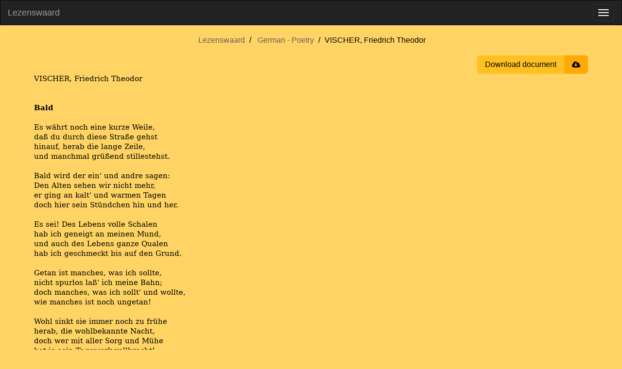

--- FILE ---
content_type: text/html; charset=utf-8
request_url: https://www.lezenswaard.be/view/4167/vischer-friedrich-theodor
body_size: 3521
content:
<!doctype html><html lang="en"><head><meta charset="utf-8"><title>VISCHER, Friedrich Theodor |  Lezenswaard</title><meta name="viewport" content="width=device-width, initial-scale=1"><meta property="og:image" content="https://www.lezenswaard.be/img/logo-og.png"><meta property="og:image:alt" content="Lezenswaard logo"><meta property="og:image:width" content="1200"><meta property="og:image:height" content="630"><meta property="og:image:type" content="image/png"><meta property="og:url" content="https://www.lezenswaard.be/view/4167/vischer-friedrich-theodor"><meta property="og:description" content="Poetry by Friedrich Theodor VISCHER"><meta property="og:title" content="VISCHER, Friedrich Theodor"><meta property="og:type" content="article"><meta property="og:article:author" content="Friedrich Theodor VISCHER"><meta property="og:article:section" content="Poetry"><meta property="og:article:modified_time" content="2018-04-29T20:31:00Z"><meta name="description" content="Poetry by Friedrich Theodor VISCHER"><link rel="icon" href="/img/logo.svg"><link rel="stylesheet" href="/css/style-b7bd26798c.min.css"><script src="/js/jquery-3.6.0.2ae88855ddf4957e944a5ca.js" integrity="sha256-/xUj+3OJU5yExlq6GSYGSHk7tPXikynS7ogEvDej/m4=" defer></script><script src="/js/lezenswaard-2696ce8df1.min.js" defer></script><link rel="preload" href="/fonts/bookman-old.fd0546e6c427e7b997fb9b.woff2" as="font" type="font/woff2" crossorigin><link rel="preload" href="/fonts/font-awesome/fontawesome-webfont.woff2?v=4.7.0" as="font" type="font/woff2" crossorigin></head><body class="view"><nav class="navbar navbar-inverse" id="navbar"><div class="container-fluid"><div class="navbar-header"><a class="navbar-brand" href="/">Lezenswaard</a> <button type="button" class="navbar-toggle" data-toggle="collapse" data-target=".navbar-collapse" aria-label="Toggle menu"><span class="icon-bar"></span> <span class="icon-bar"></span> <span class="icon-bar"></span></button></div><div class="navbar-collapse collapse"><ul class="nav navbar-nav"><li class=""><a href="/">Home</a></li><li class="dropdown"><a href="#" class="dropdown-toggle" data-toggle="dropdown" aria-expanded="true">Dutch <b class="caret"></b></a><ul class="dropdown-menu"><li><a href="/list/dutch/poetry">Poetry</a></li><li><a href="/list/dutch/prose">Prose</a></li></ul></li><li class="dropdown"><a href="#" class="dropdown-toggle" data-toggle="dropdown" aria-expanded="true">English <b class="caret"></b></a><ul class="dropdown-menu"><li><a href="/list/english/poetry">Poetry</a></li><li><a href="/list/english/prose">Prose</a></li></ul></li><li class="dropdown"><a href="#" class="dropdown-toggle" data-toggle="dropdown" aria-expanded="true">French <b class="caret"></b></a><ul class="dropdown-menu"><li><a href="/list/french/poetry">Poetry</a></li><li><a href="/list/french/prose">Prose</a></li></ul></li><li class="dropdown"><a href="#" class="dropdown-toggle" data-toggle="dropdown" aria-expanded="true">German <b class="caret"></b></a><ul class="dropdown-menu"><li><a href="/list/german/poetry">Poetry</a></li><li><a href="/list/german/prose">Prose</a></li></ul></li><li class="dropdown"><a href="#" class="dropdown-toggle" data-toggle="dropdown" aria-expanded="true">Other Languages <b class="caret"></b></a><ul class="dropdown-menu"><li><a href="/list/other-languages/poetry">Poetry</a></li><li><a href="/list/other-languages/prose">Prose</a></li></ul></li><li class="dropdown"><a href="#" class="dropdown-toggle" data-toggle="dropdown" aria-expanded="true">Dutch Translations <b class="caret"></b></a><ul class="dropdown-menu"><li><a href="/list/dutch-translations/poetry">Poetry</a></li><li><a href="/list/dutch-translations/prose">Prose</a></li></ul></li><li class=""><a href="/about">About</a></li><li class=""><a href="/contact" class="menu-item-stand-out">Contact</a></li></ul><ul class="nav navbar-nav navbar-right"><li><form class="navbar-form custom-navbar-form search-form" role="search" action="/search" method="get"><div class="input-group"><input type="text" class="form-control" placeholder="Search" name="q" id="search" pattern=".{2,30}" title="Search requires between 2 and 30 characters" maxlength="30" required> <label class="sr-only" for="search">Search</label><div class="input-group-btn"><button class="btn btn-default" type="submit" aria-label="Submit search"><i class="fa fa-search"></i></button></div></div></form></li></ul></div></div></nav><div id="main" class="container"><ul class="breadcrumb text-center"><li><a href="/">Lezenswaard</a></li><li><a href="/list/german/poetry">German - Poetry</a></li><li>VISCHER, Friedrich Theodor</li></ul><div class="actions"><button onclick="window.print()" class="btn-download"><span class="title">Download document</span> <span class="icon fa fa-cloud-download"></span></button></div><main class="parsed-word-document work"><style>span { white-space: pre-wrap; }
p.parsedStandaard {
    line-height: 15.0pt;
    margin-bottom: 0;
    font-family: 'Bookman Old Style', 'serif';
    font-size: 11pt;
    margin-top: 0;
    margin-left: 0;
    margin-right: 0;
}
span.parsedStandaardalinea-lettertype {
    font-family: 'Bookman Old Style', 'serif';
    font-size: 11pt;
    font-style: normal;
    font-weight: normal;
    margin: 0;
    padding: 0;
}
span.parsedStandaardalinea-lettertype-000000 {
    font-size: 11pt;
    font-style: normal;
    font-weight: normal;
    margin: 0;
    padding: 0;
}
span.parsedStandaardalinea-lettertype-000001 {
    font-family: 'Bookman Old Style', 'serif';
    font-size: 11pt;
    font-style: normal;
    font-weight: bold;
    margin: 0;
    padding: 0;
}
span.parsedStandaardalinea-lettertype-000002 {
    font-size: 11pt;
    font-style: normal;
    font-weight: bold;
    margin: 0;
    padding: 0;
}
span.parsed000003 {
    font-size: 11pt;
    font-style: normal;
    font-weight: normal;
    margin: 0;
    padding: 0;
}
</style><div>
  <p dir="ltr" class="parsedStandaard">
    <span lang="nl-BE" class="parsedStandaardalinea-lettertype">VISCHER, Friedrich Theodor</span>
    <span class="parsedStandaardalinea-lettertype-000000">
      <br /></span>
    <span class="parsedStandaardalinea-lettertype-000000">
      <br /></span>
    <span class="parsedStandaardalinea-lettertype-000000">
      <br /></span>
    <span lang="nl-BE" class="parsedStandaardalinea-lettertype-000001">Bald </span>
    <span class="parsedStandaardalinea-lettertype-000002">
      <br /></span>
    <span class="parsedStandaardalinea-lettertype-000000">
      <br /></span>
    <span lang="nl-BE" class="parsedStandaardalinea-lettertype">Es währt noch eine kurze Weile, </span>
  </p>
  <p dir="ltr" class="parsedStandaard">
    <span lang="nl-BE" class="parsedStandaardalinea-lettertype">daß du durch diese Straße gehst </span>
  </p>
  <p dir="ltr" class="parsedStandaard">
    <span lang="nl-BE" class="parsedStandaardalinea-lettertype">hinauf, herab die lange Zeile, </span>
  </p>
  <p dir="ltr" class="parsedStandaard">
    <span lang="nl-BE" class="parsedStandaardalinea-lettertype">und manchmal grüßend stillestehst. </span>
    <span class="parsedStandaardalinea-lettertype-000000">
      <br /></span>
    <span class="parsedStandaardalinea-lettertype-000000">
      <br /></span>
    <span lang="nl-BE" class="parsedStandaardalinea-lettertype">Bald wird der ein' und andre sagen: </span>
  </p>
  <p dir="ltr" class="parsedStandaard">
    <span lang="nl-BE" class="parsedStandaardalinea-lettertype">Den Alten sehen wir nicht mehr, </span>
  </p>
  <p dir="ltr" class="parsedStandaard">
    <span lang="nl-BE" class="parsedStandaardalinea-lettertype">er ging an kalt' und warmen Tagen </span>
  </p>
  <p dir="ltr" class="parsedStandaard">
    <span lang="nl-BE" class="parsedStandaardalinea-lettertype">doch hier sein Stündchen hin und her. </span>
    <span class="parsedStandaardalinea-lettertype-000000">
      <br /></span>
    <span class="parsedStandaardalinea-lettertype-000000">
      <br /></span>
    <span lang="nl-BE" class="parsedStandaardalinea-lettertype">Es sei! Des Lebens volle Schalen </span>
  </p>
  <p dir="ltr" class="parsedStandaard">
    <span lang="nl-BE" class="parsedStandaardalinea-lettertype">hab ich geneigt an meinen Mund, </span>
  </p>
  <p dir="ltr" class="parsedStandaard">
    <span lang="nl-BE" class="parsedStandaardalinea-lettertype">und auch des Lebens ganze Qualen </span>
  </p>
  <p dir="ltr" class="parsedStandaard">
    <span lang="nl-BE" class="parsedStandaardalinea-lettertype">hab ich geschmeckt bis auf den Grund. </span>
    <span class="parsedStandaardalinea-lettertype-000000">
      <br /></span>
    <span class="parsedStandaardalinea-lettertype-000000">
      <br /></span>
    <span lang="nl-BE" class="parsedStandaardalinea-lettertype">Getan ist manches, was ich sollte, </span>
  </p>
  <p dir="ltr" class="parsedStandaard">
    <span lang="nl-BE" class="parsedStandaardalinea-lettertype">nicht spurlos laß' ich meine Bahn; </span>
  </p>
  <p dir="ltr" class="parsedStandaard">
    <span lang="nl-BE" class="parsedStandaardalinea-lettertype">doch manches, was ich sollt' und wollte, </span>
  </p>
  <p dir="ltr" class="parsedStandaard">
    <span lang="nl-BE" class="parsedStandaardalinea-lettertype">wie manches ist noch ungetan! </span>
    <span class="parsedStandaardalinea-lettertype-000000">
      <br /></span>
    <span class="parsedStandaardalinea-lettertype-000000">
      <br /></span>
    <span lang="nl-BE" class="parsedStandaardalinea-lettertype">Wohl sinkt sie immer noch zu frühe </span>
  </p>
  <p dir="ltr" class="parsedStandaard">
    <span lang="nl-BE" class="parsedStandaardalinea-lettertype">herab, die wohlbekannte Nacht, </span>
  </p>
  <p dir="ltr" class="parsedStandaard">
    <span lang="nl-BE" class="parsedStandaardalinea-lettertype">doch wer mit aller Sorg und Mühe </span>
  </p>
  <p dir="ltr" class="parsedStandaard">
    <span lang="nl-BE" class="parsedStandaardalinea-lettertype">hat je sein Tagewerk vollbracht! </span>
    <span class="parsedStandaardalinea-lettertype-000000">
      <br /></span>
    <span class="parsedStandaardalinea-lettertype-000000">
      <br /></span>
    <span lang="nl-BE" class="parsedStandaardalinea-lettertype">Schau um dich! Sieh die hellen Blicke, </span>
  </p>
  <p dir="ltr" class="parsedStandaard">
    <span lang="nl-BE" class="parsedStandaardalinea-lettertype">der Wangen jugendfrisches Blut, </span>
  </p>
  <p dir="ltr" class="parsedStandaard">
    <span lang="nl-BE" class="parsedStandaardalinea-lettertype">und sage dir: In jede Lücke </span>
  </p>
  <p dir="ltr" class="parsedStandaard">
    <span lang="nl-BE" class="parsedStandaardalinea-lettertype">ergießt sich junge Lebensglut. </span>
    <span class="parsedStandaardalinea-lettertype-000000">
      <br /></span>
    <span class="parsedStandaardalinea-lettertype-000000">
      <br /></span>
    <span lang="nl-BE" class="parsedStandaardalinea-lettertype">Es ist gesorgt, brauchst nicht zu sorgen; </span>
  </p>
  <p dir="ltr" class="parsedStandaard">
    <span lang="nl-BE" class="parsedStandaardalinea-lettertype">mach Platz, die Menschheit stirbt nicht aus. </span>
  </p>
  <p dir="ltr" class="parsedStandaard">
    <span lang="nl-BE" class="parsedStandaardalinea-lettertype">Sie feiert ewig neue Morgen, </span>
  </p>
  <p dir="ltr" class="parsedStandaard">
    <span lang="nl-BE" class="parsedStandaardalinea-lettertype">du steige fest ins dunkle Haus!</span>
  </p>
  <p dir="ltr" class="parsedStandaard">
    <span class="parsed000003"> </span>
  </p>
</div></main><aside class="snippets"><h2 class="text-center">You may also like …</h2><a class="snippet" href="/view/2690/seidel-heinrich"><span class="content" translate="no" lang="de">Im Sommer O komm mit mir aus dem Gewühl der Menge Aus Rauch und Qualm und tobendem Gedränge, Zum stillen Wald, Dort wo die Wipfel sanfte Grüsse tauschen, Und aus der Zweige sanft bewegtem Rauschen Ein Liedchen schallt. Dort zu dem Quell, der durch die Felsen gleitet Und dann zum …</span> <span class="under"><span class="author">― Heinrich SEIDEL</span> <span class="read-more">Continue reading ›</span></span></a><a class="snippet" href="/view/382/george-stefan"><span class="content" translate="no" lang="de">Lied I Dies ist ein Lied Für dich allein: Von kindischem Wähnen Von frommen Tränen… Durch Morgengärten klingt es Ein leichtbeschwingtes. Nur dir allein Möcht es ein Lied Das rühre sein.” Wenn dich meine wünsche umschwärmen Wenn dich meine wünsche umschwärmen Mein leidender hauch …</span> <span class="under"><span class="author">― Stefan GEORGE</span> <span class="read-more">Continue reading ›</span></span></a><a class="snippet" href="/view/25471/aigner-christoph-wilhelm"><span class="content" translate="no" lang="de">Wunschinsel Ich hör und spür dich gern Möcht für dich allein auf einer Insel ein Lehnstuhl mit großen Ohren sein und dich umarmen können wie das Wasser die Insel die im Lichtschaum badet Nach dem Winter Nichts hat sich ereignet Hab Holz gehackt und das Holz redete von Glut …</span> <span class="under"><span class="author">― Christoph Wilhelm AIGNER</span> <span class="read-more">Continue reading ›</span></span></a><a class="snippet" href="/view/1146/esser-and-langhoff-johann-and-wolfgang"><span class="content" translate="no" lang="de">amp; LANGHOFF, Wolfgang Das Lied der Moorsoldaten/Börgermoorlied Wohin auch das Auge blicket, Moor und Heide nur ringsum. Vogelsang uns nicht erquicket, Eichen stehen kahl und krumm. Wir sind die Moorsoldaten und ziehen mit dem Spaten ins Moor! Heimwärts, heimwärts jeder sehnet, zu …</span> <span class="under"><span class="author">― Johann &amp; Wolfgang ESSER &amp; LANGHOFF</span> <span class="read-more">Continue reading ›</span></span></a><a class="snippet" href="/view/1544/artmann-hc"><span class="content" translate="no" lang="de">Vorsommerliches rondo in meiner kammer raunt das weiche kupfer der nacht der mond im fenster ist eine warme knospe aus bernstein der efeuschwere wind weidet im roten oleander meiner gärten der fremde gast in der herberge verlöscht das sanfte öl seiner ampel wenn du durch die nacht …</span> <span class="under"><span class="author">― H.C. ARTMANN</span> <span class="read-more">Continue reading ›</span></span></a></aside></div><script defer src="https://static.cloudflareinsights.com/beacon.min.js/vcd15cbe7772f49c399c6a5babf22c1241717689176015" integrity="sha512-ZpsOmlRQV6y907TI0dKBHq9Md29nnaEIPlkf84rnaERnq6zvWvPUqr2ft8M1aS28oN72PdrCzSjY4U6VaAw1EQ==" data-cf-beacon='{"version":"2024.11.0","token":"9ba53e4d5d5c40d2b44a9446fff88dd1","r":1,"server_timing":{"name":{"cfCacheStatus":true,"cfEdge":true,"cfExtPri":true,"cfL4":true,"cfOrigin":true,"cfSpeedBrain":true},"location_startswith":null}}' crossorigin="anonymous"></script>
</body></html>